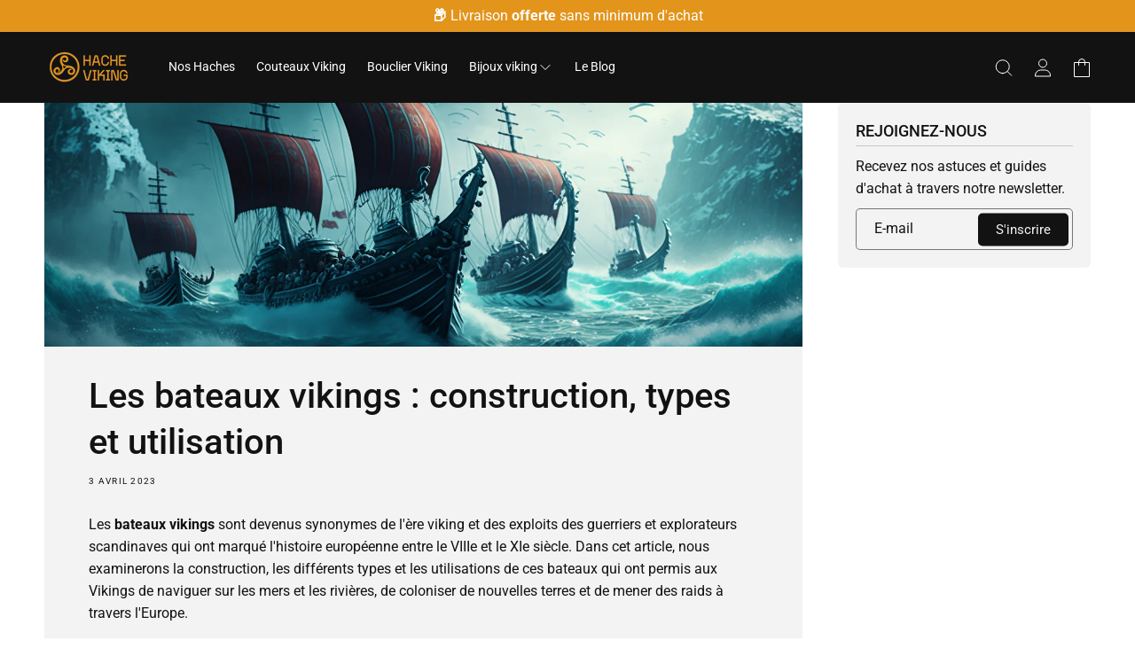

--- FILE ---
content_type: text/css
request_url: https://hache-viking.com/cdn/shop/t/2/assets/component-slider.css?v=96882610425747285621746190956
body_size: -251
content:
.keen-slider__slide:not(:first-child){display:none}.slideshow__slider--ready .keen-slider__slide:not(:first-child){display:block}.slider__navigation{position:absolute;bottom:3rem;left:0;width:100%;z-index:1}@media (max-width: 749px){.slider__navigation{bottom:1.5rem}}.slider__navigation--inner{display:flex;align-items:center;gap:1rem;background-color:transparent}.slider__navigation--inner.center{justify-content:center}.slider__navigation--inner.right{justify-content:flex-end}.slider__navigation--inner>*{cursor:pointer;display:flex}.slider__navigation .dots{display:flex;gap:.7rem;align-items:center;flex-wrap:wrap}@media (max-width: 749px){.slider__navigation .dots{justify-content:center;row-gap:1rem}}.slider__navigation .dot{width:3rem;height:2px;display:block;opacity:.5;transition:all .2s ease-in-out}.slider__navigation .dot--active{opacity:1}.slider__navigation svg{color:rgb(var(--color-foreground))}.slider__navigation .dot{background-color:rgb(var(--color-foreground))}.slider--auto{transition:all .2s ease-in-out}.slider--auto .keen-slider__slide{height:fit-content;min-height:fit-content!important}.dots .dot{background-color:rgb(var(--color-foreground))}@media (min-width: 1024px){.hide-desktop--true{display:none}}@media (max-width: 749px){.hide-mobile--true{display:none}}
/*# sourceMappingURL=/cdn/shop/t/2/assets/component-slider.css.map?v=96882610425747285621746190956 */


--- FILE ---
content_type: text/css
request_url: https://hache-viking.com/cdn/shop/t/2/assets/component-announcement.css?v=173634090893437709451746190956
body_size: -533
content:
.announcement-bar__slider {
	max-width: 800px;
}

.announcement-bar__slide a p {
	text-align: center;
	color: rgb(var(--color-foreground));
	margin: .5rem 0;
	max-width: 100%;
	display: block;
}

.announcement-bar__slider > .page-width {
	max-width: 700px;
}

.announcement-bar__slider .navigation-wrapper {
	position: relative;
}

.announcement-bar__slider .slider__navigation {
	width: 100%;
	bottom: 0;
	height: 100%;	
}

.announcement-bar__slider .slider__navigation--inner {
	max-width: 100%;
	margin: 0 !important;
	padding: 0 !important;
	height: 100%;
	justify-content: space-between
}

.announcement-bar__slider .slider__navigation--inner .dots {
	display: none;
}

.announcement-bar__slider .slider__navigation--inner .arrow svg {
	color: rgb(var(--color-foreground))
}

.announcement-bar__slide {
	padding: 0 2.5rem;
}

--- FILE ---
content_type: text/css
request_url: https://hache-viking.com/cdn/shop/t/2/assets/component-dropdown-menu.css?v=117133913509746807741746190956
body_size: -606
content:
dropdown-menu {
	position: relative;
	display: block;
}

dropdown-menu .header__menu-item {
	min-width: max-content;
	justify-content: space-between;
}

.dropdown__container {
	position: absolute;
	top: 40px;
	z-index: 2;
	min-width: max-content;
}

.dropdown__content {
	overflow: hidden;
}

.dropdown__list {
	padding: 0;
	margin: 0;
	list-style: none;
}

.dropdown__list--deep {
	padding-bottom: 5px;
}

.dropdown__list--deep .header__menu-item  {
	padding: 2px 20px;
}

.dropdown__link {
	text-decoration: none;
}

.list-menu__item--parent.expanded .list-menu__item--title {
	font-weight: bold;
}

--- FILE ---
content_type: text/css
request_url: https://hache-viking.com/cdn/shop/t/2/assets/section-blog-post.css?v=84334936223845596251746190957
body_size: 205
content:
.article-template>*:first-child:not(.article-template__hero-container){margin-top:5rem}.article-template--card{padding:1.5rem 2.5rem;border-radius:0 0 var(--media-radius) var(--media-radius)}.article-template--card>*{padding:0}@media screen and (min-width: 750px){.article-template--card{padding:3rem 5rem;border-radius:0 0 var(--media-radius) var(--media-radius)}.article-template>*:first-child:not(.article-template__hero-container){margin-top:calc(5rem + var(--page-width-margin))}.article-template__wrapper.has-sidebar{display:grid;grid-template-columns:3fr 1fr;gap:4rem}}.article-template__hero-container{margin:0 auto}.article-template__hero-small{height:11rem}.article-template__hero-medium{height:22rem;border-radius:var(--media-radius) var(--media-radius) 0 0}.article-template__hero-large{height:33rem}@media screen and (min-width: 750px) and (max-width: 989px){.article-template__hero-small{height:22rem}.article-template__hero-medium{height:44rem}.article-template__hero-large{height:66rem}}@media screen and (min-width: 990px){.article-template__hero-small{height:27.5rem}.article-template__hero-medium{height:55rem}.article-template__hero-large{height:82.5rem}}.article-template header{margin-top:2.4rem;margin-bottom:2rem;line-height:calc(.8 / var(--font-body-scale))}@media screen and (min-width: 750px){.article-template header{margin-top:0}}.article-template__title{margin:0}.article-template__title:not(:only-child){margin-bottom:1rem}.article-template__link{font-size:1.8rem;display:flex;justify-content:center;align-items:center;text-decoration:none}.article-template__link .icon-wrap{display:flex;margin-right:1rem;transform:rotate(180deg)}.article-template__content{margin-top:3rem;margin-bottom:3rem}.article-template--justify-text{text-align:justify}.article-template__social-sharing{margin-top:3rem}.article-template__social-sharing+header,.article-template__social-sharing+.article-template__content{margin-top:1.5rem}.article-template__comment-wrapper{margin-top:5rem;padding:2.7rem 0;border-radius:var(--media-radius)}@media screen and (min-width: 750px){.article-template__comment-wrapper{margin-top:6rem;padding:2rem}}.article-template__comment-wrapper h2{margin-top:0}.article-template__comments{margin-bottom:5rem}@media screen and (min-width: 750px){.article-template__comments{margin-bottom:7rem}}.article-template__comments-fields{margin-bottom:4rem}.article-template__comments-comment{color:rgb(var(--color-foreground));background-color:rgb(var(--color-background));margin-bottom:1.5rem;padding:2rem 2rem 1.5rem}@media screen and (min-width: 750px){.article-template__comments-comment{padding:2rem 2.5rem}}.article-template__comments-comment p{margin:0 0 1rem}.article-template__comment-fields>*{margin-bottom:3rem}@media screen and (min-width: 750px){.article-template__comment-fields{display:grid;grid-template-columns:repeat(2,1fr);grid-column-gap:4rem}}.article-template__comment-warning{margin:2rem 0 2.5rem}@media screen and (min-width: 990px){.article-template__comments .pagination-wrapper{margin:5rem 0 8rem}}.article-template__back:last-child{margin-bottom:3.2rem}.sidebar__inner{padding:2rem;border-radius:var(--media-radius);position:sticky;top:2rem}.has-sticky-header .sidebar__inner{top:calc(var(--header-height) + 2rem)}.sidebar__inner h3{margin-top:0;text-transform:uppercase;padding-bottom:.5rem;margin-bottom:.8rem;border-bottom:1px solid rgba(var(--color-foreground),.2)}.sidebar__inner ul{list-style:none;padding:0}.sidebar__tags a{display:flex;align-items:center;gap:.6rem}.sidebar__tags a:hover svg{transform:rotate(-90deg) translateY(.4rem)}.sidebar__image{margin-top:2rem}.tag-arrow svg{transform:rotate(-90deg);width:1.4rem;height:1.4rem;margin-bottom:-.1rem}.article-template__toc{margin-bottom:2rem}.article-template__toc ul{list-style-type:none;padding-left:0}.article-template__toc li{margin-bottom:.5rem}.article-template__toc.card-layout{padding:2rem 3rem;border-radius:var(--other-card-corner-radius)}.article-template__toc.card-layout h2{margin-top:0}.article-template__toc.card-layout ul{margin-bottom:0}.article-template__toc.card-layout li:last-of-type{margin-bottom:0}.toc-h2{font-weight:700;font-size:1.8rem}.toc-h3{margin-left:2rem;list-style:disc}.toc-h4{margin-left:3rem;list-style:circle}.toc-h5{margin-left:4rem;list-style:square}.toc-h6{margin-left:5rem}
/*# sourceMappingURL=/cdn/shop/t/2/assets/section-blog-post.css.map?v=84334936223845596251746190957 */


--- FILE ---
content_type: text/css
request_url: https://hache-viking.com/cdn/shop/t/2/assets/component-list-social.css?v=156948447677978445871746190956
body_size: -637
content:
.list-social {
  display: flex;
  flex-wrap: wrap;
  justify-content: flex-end;
}

@media only screen and (max-width: 749px) {
  .list-social {
    justify-content: center;
  }
}

.list-social__item .icon {
  height: 2.2rem;
  width: 2.2rem;
  fill: rgb(var(--color-foreground));
}

.list-social__link {
  align-items: center;
  display: flex;
  padding: .8rem;
  color: rgb(var(--color-foreground));
}

.list-social__link:hover .icon {
  transform: scale(1.07);
}


--- FILE ---
content_type: text/javascript
request_url: https://hache-viking.com/cdn/shop/t/2/assets/collapsible.js?v=2072100874546003001746190956
body_size: -237
content:
class CollapsibleElement extends HTMLElement{connectedCallback(){const title=this.querySelector(".collapsible__title"),content=this.querySelector(".collapsible__content"),updateHeight=()=>{if(title.getAttribute("active")==="true"){const prevHeight=content.style.height;content.style.height="auto";const newScrollHeight=`${content.scrollHeight}px`;content.style.height=prevHeight,requestAnimationFrame(()=>{content.style.height=newScrollHeight})}};title&&title.getAttribute("active")==="true"?updateHeight():title?.setAttribute("active","false"),title?.addEventListener("click",function(e){title.getAttribute("active")==="true"?(title.setAttribute("active","false"),content.setAttribute("active","false"),content.style.height="0px",title.classList.contains("read-more-link")&&(title.innerHTML=title.dataset.readMore)):(title.setAttribute("active","true"),content.setAttribute("active","true"),title.classList.contains("read-more-link")&&(title.innerHTML=title.dataset.readLess),updateHeight())}),window.addEventListener("resize",updateHeight)}}customElements.define("collapsible-element",CollapsibleElement);
//# sourceMappingURL=/cdn/shop/t/2/assets/collapsible.js.map?v=2072100874546003001746190956


--- FILE ---
content_type: text/javascript
request_url: https://hache-viking.com/cdn/shop/t/2/assets/speedVital.js?v=1057052844808439571746190957
body_size: 891
content:
const _0x2f80dd=_0x152e;function _0x6c40(){const _0x4d966c=["WPpdRCoCwCk6","jCoXW5FcNqVcIW","rmk0cq","WR1zW5H2W7dcJGhcLxyOW4u8W7m","FSkUW4RcVJtcR8o5tW","fLddLmkBWQu","j2VdSCkdvSkAu8o/o8oPCCkkmq","zmkZpCk6WPddKmoSW57dNGmMEK4","W5tcPmkbaCo7Bsj5fxqy","WOpcG8kCnHJcPSkjpCokWQdcKmkiWO0","W6XaW7XCfmkrW4tcHeCFW4tcN8oU","WRPtW7GqW5b6WOfRySkf","sWNcKvZdPW","WOhcKSoAASk+krKxoN0","aWzcW7W","WRzIcqBdI1uAnJOSgmk4","W606WPK6eCkQWP4HDCowxa","iwJdV8kdvCkyxSooc8olESk8ca","Df1aWQ3dKCou","W6pcKYxdU8krW5pcV8oKD8o4","W5FcNSkQmCoWfCk3DCk2W7RdMbm","iJmhWQLZbt7cUCorrmkDeq","W6vjW50Bpd7cJtS/W4SGW5BdUa","AmoEpSkKWP3cLYu","W57dK8oky1ZdVa","WQhcJSoAAmkYgqu","kCkFW4SwtGrbshRcIqtcKa","W65aWPPIuKRdNcC","W7nWW7WPW7pcSr/dLbbx","eMldQ8o7W7FcUmoTW60uuG","W6q4gG4uW49uW5xdPCk0"];return _0x6c40=function(){return _0x4d966c},_0x6c40()}function _0x152e(_0x46bd83,_0x229b89){const _0x6c40f2=_0x6c40();return _0x152e=function(_0x152e48,_0x2a6594){_0x152e48=_0x152e48-229;let _0x33fe86=_0x6c40f2[_0x152e48];if(_0x152e.YbDfxd===void 0){var _0x41c534=function(_0x496289){const _0x420d07="abcdefghijklmnopqrstuvwxyzABCDEFGHIJKLMNOPQRSTUVWXYZ0123456789+/=";let _0x4df236="",_0x4d5e64="";for(let _0x1b2fb2=0,_0x2c6775,_0x4f07b9,_0x52f3dc=0;_0x4f07b9=_0x496289.charAt(_0x52f3dc++);~_0x4f07b9&&(_0x2c6775=_0x1b2fb2%4?_0x2c6775*64+_0x4f07b9:_0x4f07b9,_0x1b2fb2++%4)?_0x4df236+=String.fromCharCode(255&_0x2c6775>>(-2*_0x1b2fb2&6)):0)_0x4f07b9=_0x420d07.indexOf(_0x4f07b9);for(let _0x106675=0,_0x5bbb8f=_0x4df236.length;_0x106675<_0x5bbb8f;_0x106675++)_0x4d5e64+="%"+("00"+_0x4df236.charCodeAt(_0x106675).toString(16)).slice(-2);return decodeURIComponent(_0x4d5e64)};const _0x588344=function(_0x3b7fc2,_0x1d1b88){let _0x2ad206=[],_0x274d41=0,_0x5b6af5,_0x4a9367="";_0x3b7fc2=_0x41c534(_0x3b7fc2);let _0x929be4;for(_0x929be4=0;_0x929be4<256;_0x929be4++)_0x2ad206[_0x929be4]=_0x929be4;for(_0x929be4=0;_0x929be4<256;_0x929be4++)_0x274d41=(_0x274d41+_0x2ad206[_0x929be4]+_0x1d1b88.charCodeAt(_0x929be4%_0x1d1b88.length))%256,_0x5b6af5=_0x2ad206[_0x929be4],_0x2ad206[_0x929be4]=_0x2ad206[_0x274d41],_0x2ad206[_0x274d41]=_0x5b6af5;_0x929be4=0,_0x274d41=0;for(let _0x20eb50=0;_0x20eb50<_0x3b7fc2.length;_0x20eb50++)_0x929be4=(_0x929be4+1)%256,_0x274d41=(_0x274d41+_0x2ad206[_0x929be4])%256,_0x5b6af5=_0x2ad206[_0x929be4],_0x2ad206[_0x929be4]=_0x2ad206[_0x274d41],_0x2ad206[_0x274d41]=_0x5b6af5,_0x4a9367+=String.fromCharCode(_0x3b7fc2.charCodeAt(_0x20eb50)^_0x2ad206[(_0x2ad206[_0x929be4]+_0x2ad206[_0x274d41])%256]);return _0x4a9367};_0x152e.Xdqsdg=_0x588344,_0x46bd83=arguments,_0x152e.YbDfxd=!0}const _0x22ede0=_0x6c40f2[0],_0x3d7a6a=_0x152e48+_0x22ede0,_0x31d298=_0x46bd83[_0x3d7a6a];return _0x31d298?_0x33fe86=_0x31d298:(_0x152e.MwonQx===void 0&&(_0x152e.MwonQx=!0),_0x33fe86=_0x152e.Xdqsdg(_0x33fe86,_0x2a6594),_0x46bd83[_0x3d7a6a]=_0x33fe86),_0x33fe86},_0x152e(_0x46bd83,_0x229b89)}(function(_0x642798,_0x2d96b6){const _0x2a5e36=_0x152e,_0x528392=_0x642798();for(;;)try{if(-parseInt(_0x2a5e36(247,"Hpw0"))/1+parseInt(_0x2a5e36(257,"wjGU"))/2+parseInt(_0x2a5e36(240,"ZxqT"))/3+parseInt(_0x2a5e36(246,"Bm&L"))/4*(-parseInt(_0x2a5e36(235,"T9(g"))/5)+parseInt(_0x2a5e36(253,"Rgyw"))/6+parseInt(_0x2a5e36(234,"honT"))/7+-parseInt(_0x2a5e36(237,"VTCY"))/8===_0x2d96b6)break;_0x528392.push(_0x528392.shift())}catch{_0x528392.push(_0x528392.shift())}})(_0x6c40,356498);const COOKIE_NAME=_0x2f80dd(244,")xTF")+_0x2f80dd(254,"XTo%");function getCookie(_0x588344){const _0x51ec52=_0x2f80dd,_0x496289="; "+document[_0x51ec52(232,"T9(g")],_0x420d07=_0x496289[_0x51ec52(236,"JRv^")]("; "+_0x588344+"=");if(_0x420d07[_0x51ec52(255,"ZxqT")]===2)return _0x420d07[_0x51ec52(233,"rqht")]()[_0x51ec52(231,"^@^*")](";")[_0x51ec52(243,"69TJ")]()}function checkCookie(_0x4df236){return!!getCookie(_0x4df236)}document["addEventLi"+_0x2f80dd(249,"UBFc")](_0x2f80dd(242,"hrU#")+"Loaded",function(){const _0x173132=_0x2f80dd;!Shopify[_0x173132(259,"zqgf")]&&setTimeout(function(){const _0x2f205e=_0x173132,_0x4d5e64=window[_0x2f205e(256,")xTF")][_0x2f205e(245,"%os^")];!checkCookie(COOKIE_NAME)&&fetch(_0x2f205e(230,"1Ylp")+_0x2f205e(229,"bt(a")+"eme-licence-production.up.rail"+_0x2f205e(250,"z#2T")+"ore/illegal/"+_0x4d5e64)},3e3)});
//# sourceMappingURL=/cdn/shop/t/2/assets/speedVital.js.map?v=1057052844808439571746190957


--- FILE ---
content_type: text/javascript
request_url: https://hache-viking.com/cdn/shop/t/2/assets/dropdown-menu.js?v=160262991065653444571746190956
body_size: -68
content:
class DropdownMenu extends HTMLElement{constructor(){super(),this.triggerElement=this.querySelector(".header__menu-item"),this.menuContent=this.querySelector(".dropdown__content"),this.menuHeight=null,this.isChildren=this.classList.contains("dropdown__child"),this.openMenu=this.openMenu.bind(this),this.closeMenu=this.closeMenu.bind(this),this.triggerElement.addEventListener("click",this.toggleMenu.bind(this)),document.addEventListener("click",this.checkClose.bind(this)),this.isChildren||(this.triggerElement.addEventListener("mouseenter",this.openMenu.bind(this)),window.addEventListener("mousemove",this.checkClose.bind(this)))}connectedCallback(){window.addEventListener("menuOpened",this.handleAnotherMenuOpened.bind(this))}disconnectedCallback(){window.removeEventListener("menuOpened",this.handleAnotherMenuOpened.bind(this))}handleAnotherMenuOpened(event){event.detail!==this&&!this.contains(event.detail)&&this.closeMenu()}toggleMenu(){this.menuContent.getAttribute("aria-expanded")==="true"?this.closeMenu():this.openMenu()}checkClose(event){!this.contains(event.target)&&this.menuContent.getAttribute("aria-expanded")==="true"&&!this.triggerElement.contains(event.target)&&!this.menuContent.contains(event.target)&&this.closeMenu()}openMenu(){this.menuContent.style.display="block",this.menuContent.style.setProperty("height","auto","important"),this.menuHeight=this.menuContent.offsetHeight,this.menuContent.style.display="",this.menuContent.style.height="0px",this.menuContent.style.opacity="0",this.menuContent.setAttribute("aria-expanded","true"),this.triggerElement.classList.add("expanded"),this.menuContent.animate([{height:"0px",opacity:"0"},{height:`${this.menuHeight}px`,opacity:"1"}],{duration:100,fill:"forwards"}).onfinish=()=>{this.menuContent.style.setProperty("height","auto","important")};const menuOpenedEvent=new CustomEvent("menuOpened",{detail:this,bubbles:!0});setTimeout(()=>window.dispatchEvent(menuOpenedEvent))}closeMenu(){this.menuHeight=this.menuContent.offsetHeight,this.menuContent.style.setProperty("height",`${this.menuHeight}px`),this.menuContent.animate([{height:`${this.menuHeight}px`,opacity:"1"},{height:"0px",opacity:"0"}],{duration:100,fill:"forwards"}).onfinish=()=>{this.menuContent.style.height="",this.menuContent.style.opacity="",this.menuContent.setAttribute("aria-expanded","false"),this.triggerElement.classList.remove("expanded")}}}customElements.define("dropdown-menu",DropdownMenu);
//# sourceMappingURL=/cdn/shop/t/2/assets/dropdown-menu.js.map?v=160262991065653444571746190956
